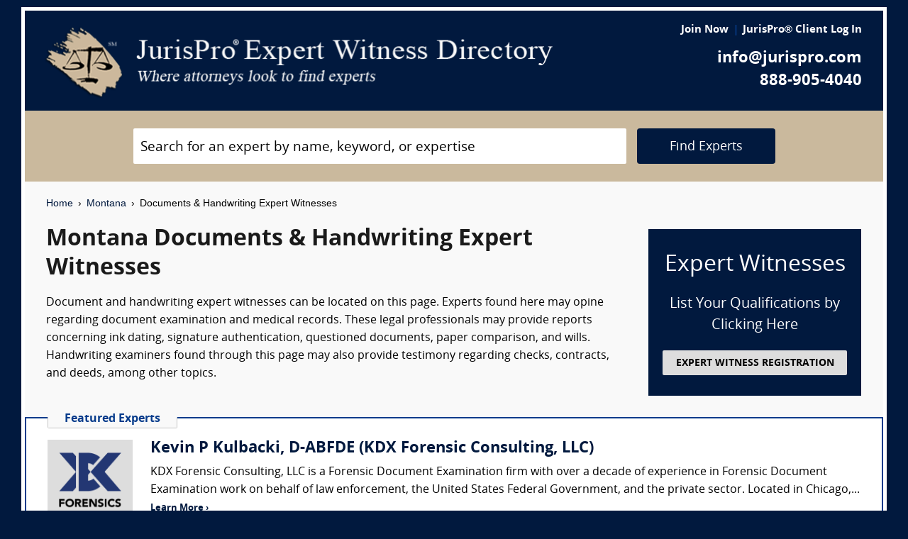

--- FILE ---
content_type: text/html; charset=UTF-8
request_url: https://www.jurispro.com/category/documents-and-handwriting-c-7/MT
body_size: 6513
content:
<!DOCTYPE html>
<html xml:lang="en" lang="en" dir="ltr">    <head prefix="og: http://ogp.me/ns# fb: http://ogp.me/ns/fb# website: http://ogp.me/ns/website#">        			<meta name="viewport" content="width=device-width, initial-scale=1.0" />
		<meta charset="utf-8" />
	
	
	    
		<title>						Montana Documents & Handwriting Expert Witnesses :: JurisPro :: Montana Documents & Handwriting Experts & Consultants		</title>
		    	        	            <meta name="description" content="Document and handwriting expert witnesses can be located on this page. Experts found here may opine regarding document examination and medical records. These legal professionals may provide reports concerning ink dating, signature authentication, questioned documents, paper comparison, and wills. Handwriting examiners found through this page may also provide testimony regarding checks, contracts, and deeds, among other topics. ">
	        	            <meta name="robots" content="index,follow">
	        	            <meta name="keywords" content="experts, expert witness, expert witness directory, forensic, legal consultants, law, research, security, attorneys, lawyers">
	            
	    		<meta name="copyright" content="Copyright (c) JurisPro.com" />
		<meta name="verify-v1" content="81f8AxB69TpvkQZqAklHQF53oE78M7hLvNHZxoWdH5A=" />
		<meta name="referrer" content="origin" />
 		<meta name="referrer" content="unsafe-url" />
	 

                
      

            <link rel="canonical" href="https://www.jurispro.com/category/documents-and-handwriting-c-7/MT" />
    
        
		<!-- Global site tag (gtag.js) - Google Analytics -->
            <script async src="https://www.googletagmanager.com/gtag/js?id=G-2NQJ1Y252P"></script>
            <script>
                window.dataLayer = window.dataLayer || [];
                function gtag(){dataLayer.push(arguments);}
                gtag('js', new Date());
                                gtag('config', 'G-2NQJ1Y252P');
                                gtag('config', 'UA-1213213-1');
                            </script>
					<!-- Start Alexa Certify Javascript -->
				<script type="text/javascript">
				_atrk_opts = { atrk_acct:"rf+Sk1a4SBe0L7", domain:"jurispro.com", dynamic: true };
				(function() { var as = document.createElement('script'); as.type = 'text/javascript'; as.async = true; as.src = "https://d31qbv1cthcecs.cloudfront.net/atrk.js"; var s = document.getElementsByTagName('script')[0];s.parentNode.insertBefore(as, s); })();
				</script>
				<noscript><img src="https://d5nxst8fruw4z.cloudfront.net/atrk.gif?account=rf+Sk1a4SBe0L7" style="display:none" height="1" width="1" alt="" /></noscript>
			<!-- End Alexa Certify Javascript -->
		
                    <!-- Start Rich Text Javascript -->
            
                <script type="application/ld+json">
                {
                    "@context": "https://schema.org",
                    "@type": "FAQPage",
                    "mainEntity": [
                                                {
                            "@type": "Question",
                            "name": "What is a documents & handwriting expert witness?",
                            "acceptedAnswer": {
                                "@type": "Answer",
                                "text": "A handwriting and document expert witness is a professional who are typically called upon in legal proceedings to provide testimony and support based on their expertise in document examination, handwriting analysis, forgery detection, signature verification, and fraud investigation."
                            }
                        },                                                {
                            "@type": "Question",
                            "name": "What is the role of a documents & handwriting expert witness?",
                            "acceptedAnswer": {
                                "@type": "Answer",
                                "text": "The role of a documents and handwriting expert witness is to provide specialized knowledge and expertise in the analysis and authentication of written documents and handwriting in a legal matter."
                            }
                        },                                                {
                            "@type": "Question",
                            "name": "How much can a person make as a documents & handwriting expert witness?",
                            "acceptedAnswer": {
                                "@type": "Answer",
                                "text": "Documents & handwriting expert witnesses can earn income in the potential range from $200 to $400 per hour or greater, depending on the circumstances. The fee arrangmen, will be determined by the retaining attorney and the expert."
                            }
                        },                                                {
                            "@type": "Question",
                            "name": "What are the qualifications of a documents & handwriting expert witness?",
                            "acceptedAnswer": {
                                "@type": "Answer",
                                "text": "A documents & handwriting expert witness should have extensive knowledge of handwriting analysis, document examination, and forensic science, and be able to provide opinions on issues such as authenticity, alteration, and forgery."
                            }
                        },                                                {
                            "@type": "Question",
                            "name": "In a lawsuit, what type of evience is reviewed by a documents & handwriting expert witness?",
                            "acceptedAnswer": {
                                "@type": "Answer",
                                "text": "A documents and handwriting expert witness reviews evidence related to the authenticity, alteration, and authorship of documents, signatures, and handwriting in a lawsuit."
                            }
                        },                                                {
                            "@type": "Question",
                            "name": "What type of cases typically require the testimony of a documents & handwriting expert witness?",
                            "acceptedAnswer": {
                                "@type": "Answer",
                                "text": "Cases involving forgery, fraud, disputed wills, and questioned documents often require the testimony of a documents and handwriting expert witness to provide analysis and interpretation of the evidence."
                            }
                        },                                                {
                            "@type": "Question",
                            "name": "",
                            "acceptedAnswer": {
                                "@type": "Answer",
                                "text": ""
                            }
                        }                                            ]
                }
                </script>

            <!-- End Rich Text Javascript -->
        
	 

	
			<link rel="shortcut icon" href="https://justatic.com/v/20190315144854/external/jurispro/images/icons/favicon.ico" type="image/x-icon" />	
			                        
            <link rel="stylesheet" type="text/css" media="all" href="https://justatic.com/v/20190315144854/external/jurispro/css/core.css" />
                            
		<meta name="copyright" content="Copyright (c) JurisPro.com" />
 
    </head>
    	<body class="expert-profile sticky-footer">
		<div id="body-border" class="font-opensans">
                                
            		<header id="header" data-directive="j-topnav">
		<div id="sticky-nav">
			<div class="burger-wrapper">
				<div id="header-nav" class="homepage-logo">
					<div class="inner-wrapper">
						<div class="logo-wrapper-homepage">
							<a href="/" title="JurisPro Expert Witness Directory" class="logo-homepage">
								<img alt="JurisPro Expert Witness Directory" src="https://justatic.com/v/20190315144854/external/jurispro/images/jurispro-logo.png">
							</a>                    
						</div>
						<div class="block-search">
							<div id="temporal-name" class="gameover" >
								<div class="buttons-wrapper">
									<div class="topnav-button search-icon" id="search-icon-button"></div>
									<a href="/login" title="JurisPro&reg; Client Login" aria-label="JurisPro&reg; Client Login"><div class="topnav-button sign-in-icon" id="sign-in-icon-button"></div></a>
									<div id="accounts-buttons-wrapper">
									</div>
								</div>
							</div>
						</div>
					</div>
					<div class="right-wrapper">
						<div class="topnav-login-buttons">
															<span class="topnav-join-button"><a href="/register/1">Join Now</a></span>
								<span class="topnav-login-button"><a href="/login">JurisPro&reg; Client Log In</a></span>
													</div>
						<div class="topnav-contact-info">
							<span class="topnav-email homepage-contact"><a href="/contact-us" class="topnav-contact-link">info@jurispro.com</a></span>
							<span class="topnav-phone-number homepage-contact"><a target="_blank" class="topnav-contact-link" href="tel:8889054040">888-905-4040</a></span>
						</div>
					</div>
				</div>
			</div>
		</div>
	</header>
	<div class="searchbox">
		<div id="search-form-wrapper-homepage">
			<form action="/search" method="get" class="search-form jform homepage-search" id="search-form">
				<div class="topnav-input-text">
					<div class="input-wrapper-homepage first-input-wrapper">
						<input type="text" name="search" value="" title="Search" placeholder="Search for an expert by name, keyword, or expertise" class="practice-area-box-input topnav-search-input" autocomplete="off"/>
					</div>
					<input type="hidden" name="_token" value="lrufG1IQ29SmIQ9IIzK2R35XLmFWb3gCvLCbX0cO">
					<button type="submit" class="search-button one-off"> <span class="topnav-search-button homepage font-opensans">Find Experts</span></button> 
				</div>
				<div class=""></div>
			</form>
		</div>
	</div>
	
            	<div class="main-content font-opensans" id="main-content">
									    <nav class="breadcrumbs small-font font-helvetica"> 
         
                            <a href="/">Home</a>
                <span class="breadcrumb-separator"></span>
                     
                            <a href="/category/MT">Montana</a>
                <span class="breadcrumb-separator"></span>
                     
                            Documents & Handwriting Expert Witnesses
                        </nav>
							<div class="blocks block">
			<div class="content-expert-list">
		<div class="block-intro-text">
			<div>
								<div class="block-title"><h1 class="heading-1 has-no-margin"> Montana  Documents & Handwriting Expert Witnesses</h1></div></div><div>        			<p class="to-normal-font">Document and handwriting expert witnesses can be located on this page.  Experts found here may opine regarding document examination and medical records.  These legal professionals may provide reports concerning ink dating, signature authentication, questioned documents, paper comparison, and wills.  Handwriting examiners found through this page may also provide testimony regarding checks, contracts, and deeds, among other topics. </p>
		</div>
<div class="clear-both"></div></div>
		<a href="/register/1" class="link-no-styles">
			<div class="block-register listing">
				<div class="block-register-box bg-midnight register font-white has-no-top-margin text-center">
					<p class="heading-1 font-white text-center font-w-normal has-no-margin">Expert Witnesses</p>
					<p class="to-xlarge-font text-center font-white">List Your Qualifications by Clicking Here</p>
					<button class="color-black button-register to-small-font font-w-bold">EXPERT WITNESS REGISTRATION</button>
				</div>

			</div>
		</a>
		<div style="clear:both"></div>

		    <div class="block-topspots-list has-negative-sides-30">
        <div class="expert-status--premium">Featured Experts</div>
                                                                                                                    <div class="block-topspot">
                    <div class="block-topspot-inner">
                        <a href="/expert/kevin-kulbacki-d-abfde-5892" title="Kevin P Kulbacki, D-ABFDE (KDX Forensic Consulting, LLC)">
                            <span class="segment-user-picture-topspot">
                                <img class="listing-user-picture-large" title="Kevin P Kulbacki, D-ABFDE (KDX Forensic Consulting, LLC)" alt="Kevin P Kulbacki, D-ABFDE (KDX Forensic Consulting, LLC)" height="120px" width="120px" src="/files/photos/user_5892.png?m=1719947059" itemprop="image">
                            </span>
                        </a>
                                                    <div class="heading-4 has-no-margin"><a href="/expert/kevin-kulbacki-d-abfde-5892" title="Kevin P Kulbacki, D-ABFDE (KDX Forensic Consulting, LLC)" class="block-title-listing-name">Kevin P Kulbacki, D-ABFDE (KDX Forensic Consulting, LLC)</a></div>
                                                <div class="segment-expertise">
                                                            KDX Forensic Consulting, LLC is a Forensic Document Examination firm with over a decade of experience in Forensic Document Examination work on behalf of law enforcement, the United States Federal Government, and the private sector. Located in Chicago,...
                                                        <span class="segment-learn-more"><a href="/expert/kevin-kulbacki-d-abfde-5892">Learn More &rsaquo;</a></span>
                        </div>
                                            </div>
                    <div class="clear-both"></div>
                </div>
                                                                                <hr class="hr has-no-margin">
                                <div class="block-topspot">
                    <div class="block-topspot-inner">
                        <a href="/expert/grace-warmbier-9014" title="Grace Warmbier (Grace Warmbier Forensic Document Examination)">
                            <span class="segment-user-picture-topspot">
                                <img class="listing-user-picture-large" title="Grace Warmbier (Grace Warmbier Forensic Document Examination)" alt="Grace Warmbier (Grace Warmbier Forensic Document Examination)" height="120px" width="120px" src="/files/photos/user_9014.jpeg?m=1711570364" itemprop="image">
                            </span>
                        </a>
                                                    <div class="heading-4 has-no-margin"><a href="/expert/grace-warmbier-9014" title="Grace Warmbier (Grace Warmbier Forensic Document Examination)" class="block-title-listing-name">Grace Warmbier (Grace Warmbier Forensic Document Examination)</a></div>
                                                <div class="segment-expertise">
                                                            I am a New York based Forensic Document Examiner specializing in handwriting and signature analyses. I have over 10 years experience at the New York City Police Department Police Laboratory working on high profile criminal cases, collaborating with the...
                                                        <span class="segment-learn-more"><a href="/expert/grace-warmbier-9014">Learn More &rsaquo;</a></span>
                        </div>
                                            </div>
                    <div class="clear-both"></div>
                </div>
                                                                                <hr class="hr has-no-margin">
                                <div class="block-topspot">
                    <div class="block-topspot-inner">
                        <a href="/expert/laura-mancebo-9082" title="Laura A Mancebo (Applied Forensics, LLC)">
                            <span class="segment-user-picture-topspot">
                                <img class="listing-user-picture-large" title="Laura A Mancebo (Applied Forensics, LLC)" alt="Laura A Mancebo (Applied Forensics, LLC)" height="120px" width="120px" src="/files/photos/user_9082.jpg?m=1717423965" itemprop="image">
                            </span>
                        </a>
                                                    <div class="heading-4 has-no-margin"><a href="/expert/laura-mancebo-9082" title="Laura A Mancebo (Applied Forensics, LLC)" class="block-title-listing-name">Laura A Mancebo (Applied Forensics, LLC)</a></div>
                                                <div class="segment-expertise">
                                                            Applied Forensics is a board-certified, state-of-the-art forensic laboratory with offices in New York, Boston, Washington DC, and Connecticut. For over 20 years we have been relied upon for our expertise in questioned and disputed documents, handwriting...
                                                        <span class="segment-learn-more"><a href="/expert/laura-mancebo-9082">Learn More &rsaquo;</a></span>
                        </div>
                                            </div>
                    <div class="clear-both"></div>
                </div>
                                                                                <hr class="hr has-no-margin">
                                <div class="block-topspot">
                    <div class="block-topspot-inner">
                        <a href="/expert/anne-smith-4336" title="Anne Smith (d/b/a ForensicForgeryDetection.com)">
                            <span class="segment-user-picture-topspot">
                                <img class="listing-user-picture-large" title="Anne Smith (d/b/a ForensicForgeryDetection.com)" alt="Anne Smith (d/b/a ForensicForgeryDetection.com)" height="120px" width="120px" src="/files/photos/photomain.gif" itemprop="image">
                            </span>
                        </a>
                                                    <div class="heading-4 has-no-margin"><a href="/expert/anne-smith-4336" title="Anne Smith (d/b/a ForensicForgeryDetection.com)" class="block-title-listing-name">Anne Smith (d/b/a ForensicForgeryDetection.com)</a></div>
                                                <div class="segment-expertise">
                                                            Specializing in handwriting identification, copy-pasted information and font identification. Anne Smith is a court-qualified, proficiency-tested Forensic Document Examiner. With over 16 years experience, her Richmond, VA office is available for meetings...
                                                        <span class="segment-learn-more"><a href="/expert/anne-smith-4336">Learn More &rsaquo;</a></span>
                        </div>
                                            </div>
                    <div class="clear-both"></div>
                </div>
                                                                                <hr class="hr has-no-margin">
                                <div class="block-topspot">
                    <div class="block-topspot-inner">
                        <a href="/expert/robert-lesnevich-bs-jd-diplomate-abfde-5538" title="Robert Lesnevich, B.S., J.D., Diplomate, ABFDE">
                            <span class="segment-user-picture-topspot">
                                <img class="listing-user-picture-large" title="Robert Lesnevich, B.S., J.D., Diplomate, ABFDE" alt="Robert Lesnevich, B.S., J.D., Diplomate, ABFDE" height="120px" width="120px" src="/files/photos/user_5538.jpg?m=1566583484" itemprop="image">
                            </span>
                        </a>
                                                    <div class="heading-4 has-no-margin"><a href="/expert/robert-lesnevich-bs-jd-diplomate-abfde-5538" title="Robert Lesnevich, B.S., J.D., Diplomate, ABFDE" class="block-title-listing-name">Robert Lesnevich, B.S., J.D., Diplomate, ABFDE</a></div>
                                                <div class="segment-expertise">
                                                            Board certified, court qualified, proficiency tested expert and attorney with over 25 years experience in federal and private crime laboratories. A state of the art forensic laboratory and an experienced expert witness.  Professional expert reports and...
                                                        <span class="segment-learn-more"><a href="/expert/robert-lesnevich-bs-jd-diplomate-abfde-5538">Learn More &rsaquo;</a></span>
                        </div>
                                            </div>
                    <div class="clear-both"></div>
                </div>
                                </div>
<br><br><p class="to-xlarge-font font-w-bold">Please click on one of the links to find consultants in that area of expertise.</p>
			<div class="blocks block-categories-list">
				<ul class="list-columns list-no-styles list-columns-three"><li><a href = "/category/document-examination-s-163/MT">Document Examination</a></li><li><a href = "/category/handwriting-s-156/MT">Handwriting</a></li><li><a href = "/category/ink-dating-s-278/MT">Ink Dating</a></li><li><a href = "/category/notary-public-s-498/MT">Notary Public</a></li></ul>
			</div><div>
                            <div class="block-topspots-list has-negative-sides-30">
                    <div class="expert-status--premium">Documents & Handwriting FAQs</div>
                                    <div class="block-expert">
                    <div class="block-title">
                        <h4 class="heading-4 has-no-margin">
                            What is a documents & handwriting expert witness?
                        </h4>
                    </div>
                    <p class="to-normal-font">
                        A handwriting and document expert witness is a professional who are typically called upon in legal proceedings to provide testimony and support based on their expertise in document examination, handwriting analysis, forgery detection, signature verification, and fraud investigation.
                    </p>
                    </div>
                                    <div class="block-expert">
                    <div class="block-title">
                        <h4 class="heading-4 has-no-margin">
                            What is the role of a documents & handwriting expert witness?
                        </h4>
                    </div>
                    <p class="to-normal-font">
                        The role of a documents and handwriting expert witness is to provide specialized knowledge and expertise in the analysis and authentication of written documents and handwriting in a legal matter.
                    </p>
                    </div>
                                    <div class="block-expert">
                    <div class="block-title">
                        <h4 class="heading-4 has-no-margin">
                            How much can a person make as a documents & handwriting expert witness?
                        </h4>
                    </div>
                    <p class="to-normal-font">
                        Documents &amp; handwriting expert witnesses can earn income in the potential range from $200 to $400 per hour or greater, depending on the circumstances. The fee arrangmen, will be determined by the retaining attorney and the expert.
                    </p>
                    </div>
                                    <div class="block-expert">
                    <div class="block-title">
                        <h4 class="heading-4 has-no-margin">
                            What are the qualifications of a documents & handwriting expert witness?
                        </h4>
                    </div>
                    <p class="to-normal-font">
                        A documents &amp; handwriting expert witness should have extensive knowledge of handwriting analysis, document examination, and forensic science, and be able to provide opinions on issues such as authenticity, alteration, and forgery.
                    </p>
                    </div>
                                    <div class="block-expert">
                    <div class="block-title">
                        <h4 class="heading-4 has-no-margin">
                            In a lawsuit, what type of evience is reviewed by a documents & handwriting expert witness?
                        </h4>
                    </div>
                    <p class="to-normal-font">
                        A documents and handwriting expert witness reviews evidence related to the authenticity, alteration, and authorship of documents, signatures, and handwriting in a lawsuit.
                    </p>
                    </div>
                                    <div class="block-expert">
                    <div class="block-title">
                        <h4 class="heading-4 has-no-margin">
                            What type of cases typically require the testimony of a documents & handwriting expert witness?
                        </h4>
                    </div>
                    <p class="to-normal-font">
                        Cases involving forgery, fraud, disputed wills, and questioned documents often require the testimony of a documents and handwriting expert witness to provide analysis and interpretation of the evidence.
                    </p>
                    </div>
                                    <div class="block-expert">
                    <div class="block-title">
                        <h4 class="heading-4 has-no-margin">
                            
                        </h4>
                    </div>
                    <p class="to-normal-font">
                        
                    </p>
                    </div>
                                </div>
                        <div class="blocks block has-negative-sides-30 block-states">
            <div class="block-title"><span class="heading-3">Documents & Handwriting Expert Witnesses by State</span></div>
            <div class="block-wrapper block-listing-links">
                                                            <a href = "/category/documents-and-handwriting-c-7" class="state-link">All States</a>,&nbsp;
                                                                                                                            <a href = "/category/documents-and-handwriting-c-7/AK" class="state-link">Alaska</a>,                                                                                                                                    <a href = "/category/documents-and-handwriting-c-7/AL" class="state-link">Alabama</a>,                                                                                                                                    <a href = "/category/documents-and-handwriting-c-7/AR" class="state-link">Arkansas</a>,                                                                                                                                    <a href = "/category/documents-and-handwriting-c-7/AZ" class="state-link">Arizona</a>,                                                                                                                                    <a href = "/category/documents-and-handwriting-c-7/CA" class="state-link">California</a>,                                                                                                                                    <a href = "/category/documents-and-handwriting-c-7/CO" class="state-link">Colorado</a>,                                                                                                                                    <a href = "/category/documents-and-handwriting-c-7/CT" class="state-link">Connecticut</a>,                                                                                                                                    <a href = "/category/documents-and-handwriting-c-7/DC" class="state-link">District of Columbia</a>,                                                                                                                                    <a href = "/category/documents-and-handwriting-c-7/DE" class="state-link">Delaware</a>,                                                                                                                                    <a href = "/category/documents-and-handwriting-c-7/FL" class="state-link">Florida</a>,                                                                                                                                    <a href = "/category/documents-and-handwriting-c-7/GA" class="state-link">Georgia</a>,                                                                                                                                    <a href = "/category/documents-and-handwriting-c-7/HI" class="state-link">Hawaii</a>,                                                                                                                                    <a href = "/category/documents-and-handwriting-c-7/IA" class="state-link">Iowa</a>,                                                                                                                                    <a href = "/category/documents-and-handwriting-c-7/ID" class="state-link">Idaho</a>,                                                                                                                                    <a href = "/category/documents-and-handwriting-c-7/IL" class="state-link">Illinois</a>,                                                                                                                                    <a href = "/category/documents-and-handwriting-c-7/IN" class="state-link">Indiana</a>,                                                                                                                                    <a href = "/category/documents-and-handwriting-c-7/KS" class="state-link">Kansas</a>,                                                                                                                                    <a href = "/category/documents-and-handwriting-c-7/KY" class="state-link">Kentucky</a>,                                                                                                                                    <a href = "/category/documents-and-handwriting-c-7/LA" class="state-link">Louisiana</a>,                                                                                                                                    <a href = "/category/documents-and-handwriting-c-7/MA" class="state-link">Massachusetts</a>,                                                                                                                                    <a href = "/category/documents-and-handwriting-c-7/MD" class="state-link">Maryland</a>,                                                                                                                                    <a href = "/category/documents-and-handwriting-c-7/ME" class="state-link">Maine</a>,                                                                                                                                    <a href = "/category/documents-and-handwriting-c-7/MI" class="state-link">Michigan</a>,                                                                                                                                    <a href = "/category/documents-and-handwriting-c-7/MN" class="state-link">Minnesota</a>,                                                                                                                                    <a href = "/category/documents-and-handwriting-c-7/MO" class="state-link">Missouri</a>,                                                                                                                                    <a href = "/category/documents-and-handwriting-c-7/MS" class="state-link">Mississippi</a>,                                                                                                                                    <strong> Montana</strong>,&nbsp;                                                                                                                                    <a href = "/category/documents-and-handwriting-c-7/NC" class="state-link">North Carolina</a>,                                                                                                                                    <a href = "/category/documents-and-handwriting-c-7/ND" class="state-link">North Dakota</a>,                                                                                                                                    <a href = "/category/documents-and-handwriting-c-7/NE" class="state-link">Nebraska</a>,                                                                                                                                    <a href = "/category/documents-and-handwriting-c-7/NH" class="state-link">New Hampshire</a>,                                                                                                                                    <a href = "/category/documents-and-handwriting-c-7/NJ" class="state-link">New Jersey</a>,                                                                                                                                    <a href = "/category/documents-and-handwriting-c-7/NM" class="state-link">New Mexico</a>,                                                                                                                                    <a href = "/category/documents-and-handwriting-c-7/NV" class="state-link">Nevada</a>,                                                                                                                                    <a href = "/category/documents-and-handwriting-c-7/NY" class="state-link">New York</a>,                                                                                                                                    <a href = "/category/documents-and-handwriting-c-7/OH" class="state-link">Ohio</a>,                                                                                                                                    <a href = "/category/documents-and-handwriting-c-7/OK" class="state-link">Oklahoma</a>,                                                                                                                                    <a href = "/category/documents-and-handwriting-c-7/OR" class="state-link">Oregon</a>,                                                                                                                                    <a href = "/category/documents-and-handwriting-c-7/PA" class="state-link">Pennsylvania</a>,                                                                                                                                    <a href = "/category/documents-and-handwriting-c-7/RI" class="state-link">Rhode Island</a>,                                                                                                                                    <a href = "/category/documents-and-handwriting-c-7/SC" class="state-link">South Carolina</a>,                                                                                                                                    <a href = "/category/documents-and-handwriting-c-7/SD" class="state-link">South Dakota</a>,                                                                                                                                    <a href = "/category/documents-and-handwriting-c-7/TN" class="state-link">Tennessee</a>,                                                                                                                                    <a href = "/category/documents-and-handwriting-c-7/TX" class="state-link">Texas</a>,                                                                                                                                    <a href = "/category/documents-and-handwriting-c-7/UT" class="state-link">Utah</a>,                                                                                                                                    <a href = "/category/documents-and-handwriting-c-7/VA" class="state-link">Virginia</a>,                                                                                                                                    <a href = "/category/documents-and-handwriting-c-7/VT" class="state-link">Vermont</a>,                                                                                                                                    <a href = "/category/documents-and-handwriting-c-7/WA" class="state-link">Washington</a>,                                                                                                                                    <a href = "/category/documents-and-handwriting-c-7/WI" class="state-link">Wisconsin</a>,                                                                                                                                    <a href = "/category/documents-and-handwriting-c-7/WV" class="state-link">West Virginia</a>,                                                                                                                                    <a href = "/category/documents-and-handwriting-c-7/WY" class="state-link">Wyoming</a>                                                                                                                                                                                                                                                                                                                                                                                                                                                                                                                                                                                                                                                                                                                                                                                                                                                                                                                                                                                                                                                                                                                                                                                                                                                                                                                                                                                                                                                                                                                                                                                                                                                                                                                                                                                                                                                                                                                                                                                                                                                                                                                                                                                                                                                                                                                                                                                                                                                                                                                                                                                                                                                                                                                                                                                                                                                                                                                                                                                                                                                                                                                                                                                                                                                                                                                                                                                                                                                                                                                                                                                                                                                                                                                                                                                                                                                                                                                                                                                                                                                                                                                                                                                                                                                                                                                                                </div>
        </div>
    </div>		</div>
	</div>

            	    
    <div id="footer" class="short">
        <div class="fcontainer clearfix">
            <nav id="footernav">
                <div class="footer-list-wrapper">
                    <ul class="footer-menu menu-footernav">
                        <li class="menu-item menu-item--justia first-list">
                            <a href="/"><span class="footer-links">Home</span></a>
                        </li>
                        <li class="menu-item menu-item--policy">
                            <a href="/faqs"><span class="footer-links">Expert Witness FAQs</span></a>
                        </li>
                        <li class="menu-item menu-item--policy">
                            <a href="/register/1"><span class="footer-links">Expert Witness Registration</span></a>
                        </li>
                        <li class="menu-item menu-item--policy">
                            <a href="/expert-witness-registration"><span class="footer-links">Why Register</span></a>
                        </li>
                        <li class="menu-item menu-item--policy">
                            <a href="/login"><span class="footer-links">JurisPro&reg; Client Log In</span></a>
                        </li>
                    </ul>
                    <ul class="footer-menu menu-footernav">
                        <li class="menu-item menu-item--policy second-list">
                            <a href="/about-jurispro"><span class="footer-links">About JurisPro&reg;</span></a>
                        </li>
                        <li class="menu-item menu-item--policy">
                            <a href="/legal-disclaimer"><span class="footer-links">Disclaimer</span></a>
                        </li>
                        <li class="menu-item menu-item--policy">
                            <a href="/terms-and-condition-of-use"><span class="footer-links">Terms of Use</span></a>
                        </li>
                        <li class="menu-item menu-item--policy">
                            <a href="/testimonials"><span class="footer-links">Testimonials</span></a>
                        </li>
                        <li class="menu-item menu-item--policy">
                            <a href="/expert-witness"><span class="footer-links">Expert Witness</span></a>
                        </li>
                        <li class="menu-item menu-item--policy">
                            <a href="/ExpertWitnessWhitePaper"><span class="footer-links">Expert Witness White Paper</span></a>
                        </li>
                    </ul>
                </div>
                <ul class="footer-menu menu-footernav">
                    <li class="menu-item menu-item--policy second-list">
                        <span class="footer-links"><a class="link-no-styles">JurisPro&reg; Inc., 703 Pier Ave., Ste. B213, Hermosa Beach, CA 90254</a></span>
                        <span class="footer-links">
                            <a href="/contact-us" class="inline-block footer-links mail">info@JurisPro.com</a>|<a target="_blank" class="link-no-styles inline-block footer-links phone" href="tel:8889054040">888-905-4040</a>
                        </span>
                    </li>
                </ul>
            </nav>
            <div class="copyright" title="Copyright © JurisPro">
                <span class="copyright-label">Copyright &reg;</span>
                <span class="copyright-year">2026</span>
                <span><a href="/">JurisPro&reg; Inc.</a></span>
            </div>
            <div class="credits">
                <a href="https://www.justia.com/marketing/" title="Justia"><span>Powered by <span class="justia-logo">Justia</span></span></a>
            </div>
        </div>
    </div>

        
            
                                                    
            <script src="https://justatic.com/v/20190315144854/external/jurispro/js/core.js"></script>
            
            
            	</div>
            </body>
</html>
